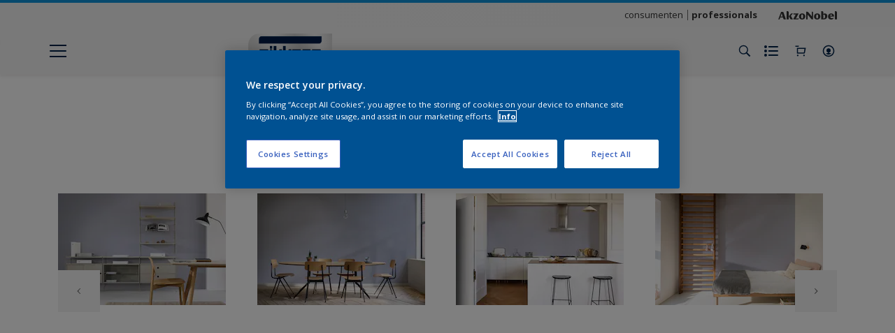

--- FILE ---
content_type: application/javascript; charset=UTF-8
request_url: https://dev.visualwebsiteoptimizer.com/dcdn/settings.js?a=403699&settings_type=4&ts=1767141487&dt=spider&cc=US
body_size: 1835
content:
try{window.VWO = window.VWO || [];  window.VWO.data = window.VWO.data || {}; window.VWO.sTs = 1767141487;(function(){var VWOOmniTemp={};window.VWOOmni=window.VWOOmni||{};for(var key in VWOOmniTemp)Object.prototype.hasOwnProperty.call(VWOOmniTemp,key)&&(window.VWOOmni[key]=VWOOmniTemp[key]);;})();(function(){window.VWO=window.VWO||[];var pollInterval=100;var _vis_data={};var intervalObj={};var analyticsTimerObj={};var experimentListObj={};window.VWO.push(["onVariationApplied",function(data){if(!data){return}var expId=data[1],variationId=data[2];if(expId&&variationId&&["VISUAL_AB","VISUAL","SPLIT_URL"].indexOf(window._vwo_exp[expId].type)>-1){}}])})();window.VWO.opaLibPath=window.VWO.opaLibPath||'https://dev.visualwebsiteoptimizer.com/cdn/analysis/4.0/opa-0b1e703f681ee75d87c697d10a8325c7gz.js';_vwo_opa_cb = '0b1e703f681ee75d87c697d10a8325c7';window._vwo_pa = window._vwo_pa || {}; window._vwo_pa.sId = '2A9E4E3C332F44D1';window.VWO.push(['updateSettings',{"24":[{"manual":false,"pc_traffic":100,"isEventMigrated":true,"ss":null,"name":"Hide out of stock notification","multiple_domains":0,"globalCode":{},"muts":{"post":{"enabled":true,"refresh":true}},"ep":1756818241000,"clickmap":0,"pgre":true,"varSegAllowed":false,"exclude_url":"","version":4,"ibe":0,"segment_code":"true","status":"RUNNING","sections":{"1":{"segment":{"1":1,"2":1},"variations":{"1":"[]","2":"[{\"js\":\"var ctx=vwo_$(x),el;\\n\\\/*vwo_debug log(\\\"remove visibility\\\",\\\".product-hero-detail-available-for-sale\\\"); vwo_debug*\\\/;\\nel=vwo_$(\\\".product-hero-detail-available-for-sale\\\");\\nel.vwoCss({\\\"visibility\\\":\\\"visible !important\\\",\\\"display\\\":\\\"none !important\\\"});\",\"xpath\":\".product-hero-detail-available-for-sale\"}]"},"segmentObj":{},"path":""}},"isSpaRevertFeatureEnabled":false,"type":"DEPLOY","combs":{"1":0,"2":1},"urlRegex":"^.*https\\:\\\/\\\/sikkens\\.nl\\\/nl\\\/producten.*$","ps":false,"comb_n":{"1":"Original","2":"Experience-1"},"goals":{"1":{"urlRegex":"^http\\:\\\/\\\/vwo_d_experience\\\/?(?:[\\?#].*)?$","type":"ON_PAGE","excludeUrl":""}}}],"35":[{"manual":false,"pc_traffic":100,"isEventMigrated":true,"ss":null,"name":"HIde out of stock Sikkens BE","multiple_domains":0,"globalCode":{},"muts":{"post":{"enabled":true,"refresh":true}},"ep":1766045816000,"clickmap":0,"pgre":true,"varSegAllowed":false,"exclude_url":"^https\\:\\\/\\\/sikkens\\.be\\\/nl\\\/producten\\\/?(?:[\\?#].*)?$","version":4,"ibe":0,"segment_code":"true","status":"RUNNING","sections":{"1":{"segment":{"1":1,"2":1},"variations":{"1":"[]","2":"[{\"js\":\"var ctx=vwo_$(x),el;\\n\\\/*vwo_debug log(\\\"remove\\\",\\\".js-out-of-stock-label\\\"); vwo_debug*\\\/;\\nel=vwo_$(\\\".js-out-of-stock-label\\\");\\nel.vwoCss({\\\"display\\\":\\\"none !important\\\"});\",\"xpath\":\".js-out-of-stock-label\"},{\"js\":\"var ctx=vwo_$(x),el;\\n\\\/*vwo_debug log(\\\"remove\\\",\\\".product-hero-detail-available-for-sale > span:nth-of-type(1)\\\"); vwo_debug*\\\/;\\nel=vwo_$(\\\".product-hero-detail-available-for-sale > span:nth-of-type(1)\\\");\\nel.vwoCss({\\\"display\\\":\\\"none !important\\\"});\\n\\\/*vwo_debug log(\\\"remove\\\",\\\".product-hero-detail-available-for-sale\\\"); vwo_debug*\\\/;\\nel=vwo_$(\\\".product-hero-detail-available-for-sale\\\");\\nel.vwoCss({\\\"display\\\":\\\"none !important\\\"});\",\"xpath\":\".product-hero-detail-available-for-sale\"}]"},"segmentObj":{},"path":""}},"isSpaRevertFeatureEnabled":false,"type":"DEPLOY","combs":{"1":0,"2":1},"urlRegex":"^.*https\\:\\\/\\\/sikkens\\.be\\\/nl\\\/producten.*$","ps":false,"comb_n":{"1":"Original","2":"Experience-1"},"goals":{"1":{"urlRegex":"^http\\:\\\/\\\/vwo_d_experience\\\/?(?:[\\?#].*)?$","type":"ON_PAGE","excludeUrl":""}}}],"27":[{"manual":false,"pc_traffic":100,"isEventMigrated":true,"ss":null,"comb_n":{"1":"website"},"main":false,"ep":1757422920000,"clickmap":0,"segment_code":"true","exclude_url":"","version":2,"ibe":0,"multiple_domains":0,"status":"RUNNING","globalCode":{},"isSpaRevertFeatureEnabled":false,"type":"ANALYZE_HEATMAP","combs":{"1":1},"urlRegex":"^https\\:\\\/\\\/sikkens\\.nl\\\/nl\\\/rezisto\\\/?(?:[\\?#].*)?$","sections":{"1":{"path":"","variations":{"1":""}}},"goals":{"1":{"urlRegex":"^.*$","type":"ENGAGEMENT","excludeUrl":""}},"name":"Rezisto"},"window._vwo_pa=window._vwo_pa || {};"],"1":[{"manual":false,"pc_traffic":100,"isEventMigrated":true,"ss":null,"comb_n":{"1":"website"},"main":true,"ep":1552909919000,"clickmap":0,"segment_code":"true","exclude_url":"","version":2,"ibe":0,"multiple_domains":0,"status":"RUNNING","globalCode":{},"isSpaRevertFeatureEnabled":false,"type":"ANALYZE_HEATMAP","combs":{"1":1},"urlRegex":"^.*$","sections":{"1":{"path":"","variations":{"1":""}}},"goals":{"1":{"urlRegex":"^.*$","type":"ENGAGEMENT","excludeUrl":""}},"name":"Heatmap"},"window._vwo_pa=window._vwo_pa || {};"],"29":[{"manual":false,"pc_traffic":100,"isEventMigrated":true,"ss":null,"name":"Test API","multiple_domains":0,"globalCode":{},"muts":{"post":{"enabled":true,"refresh":true}},"ep":1757495438000,"clickmap":0,"pgre":true,"varSegAllowed":false,"exclude_url":"","version":4,"ibe":0,"segment_code":"true","status":"RUNNING","sections":{"1":{"segment":{"1":1,"2":1},"variations":{"1":"[]","2":"[{\"js\":\"<script type='text\\\/javascript'>;\\n\\\/*vwo_debug log(\\\"content\\\",\\\"head\\\"); vwo_debug*\\\/ (function() {\\n  MktoForms2.whenReady(function(mktoForm) {\\n    mktoForm.onSuccess(function(vals, thankYouURL) {\\n      \\\/\\\/ Collect the fields we care about\\n      var payload = {\\n        firstName: vals.FirstName,\\n        lastName: vals.LastName,\\n        email: vals.Email,\\n        company: vals.Company,\\n        postalCode: vals.PostalCode,\\n        phone: vals.Phone,\\n        kvkNummer: vals.questionOtherData,\\n        referralCode: vals.questionOtherData3,\\n        productChoice: vals.questionOtherData2,\\n        optIn: vals.marketingOptInonForm,\\n        acceptPrivacyPolicy: vals.acceptPrivacyPolicy,\\n        store: vals.sitecode, \\\/\\\/ hidden field in your form\\n      };\\n\\n      \\\/\\\/ Fire API call\\n      fetch(\\\"https:\\\/\\\/your-server.com\\\/api\\\/submit\\\", {\\n        method: \\\"POST\\\",\\n        headers: { \\\"Content-Type\\\": \\\"application\\\/json\\\" },\\n        body: JSON.stringify(payload)\\n      }).then(function(response) {\\n        console.log(\\\"Custom API triggered:\\\", response.status);\\n      }).catch(function(err) {\\n        console.error(\\\"Error triggering API:\\\", err);\\n      });\\n\\n      \\\/\\\/ Let Marketo continue its thank-you redirect\\n      window.parent.location.href = thankYouURL;\\n      return false;\\n    });\\n  });\\n})();\\n <\\\/script>\",\"xpath\":\"HEAD\"}]"},"segmentObj":{},"path":""}},"isSpaRevertFeatureEnabled":false,"type":"DEPLOY","combs":{"1":0,"2":1},"urlRegex":"^https\\:\\\/\\\/sikkens\\.nl\\\/nl\\\/kennismakingsbox\\\/?(?:[\\?#].*)?$","ps":false,"comb_n":{"1":"Original","2":"Experience-1"},"goals":{"1":{"urlRegex":"^http\\:\\\/\\\/vwo_d_experience\\\/?(?:[\\?#].*)?$","type":"ON_PAGE","excludeUrl":""}}}]},{}, '4']);}catch(e){_vwo_code.finish(); _vwo_code.removeLoaderAndOverlay && _vwo_code.removeLoaderAndOverlay(); var vwo_e=new Image;vwo_e.src="https://dev.visualwebsiteoptimizer.com/e.gif?a=403699&s=settings.js&e="+encodeURIComponent(e && e.message && e.message.substring(0,1000))+"&url"+encodeURIComponent(window.location.href)}